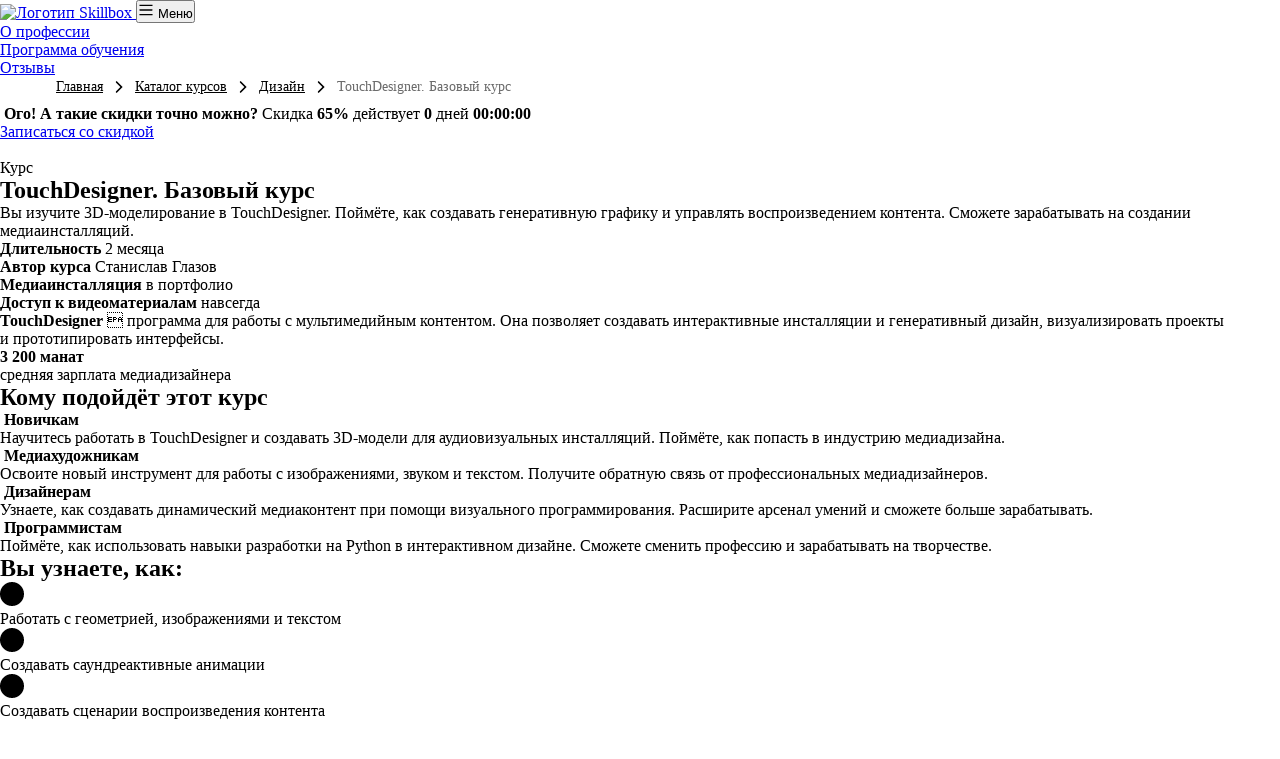

--- FILE ---
content_type: image/svg+xml
request_url: https://skillbox.az/assets/img/payments/samsung-pay.svg
body_size: 2886
content:
<svg width="40" height="40" viewBox="0 0 40 40" fill="none" xmlns="http://www.w3.org/2000/svg">
<rect x="0.25" y="0.25" width="39.5" height="39.5" rx="3.75" stroke="white" stroke-opacity="0.7" stroke-width="0.5"/>
<path d="M5.74106 21.8676H4.03125V26.8719H4.95806V25.4329H5.74106C6.21572 25.4329 6.67091 25.2443 7.00654 24.9085C7.34218 24.5726 7.53075 24.1172 7.53075 23.6423C7.53075 23.1673 7.34218 22.7119 7.00654 22.376C6.67091 22.0402 6.21572 21.8516 5.74106 21.8516V21.8676ZM5.74106 24.5696H5.02197V22.7309H5.74106C5.87189 22.7136 6.00488 22.7245 6.13118 22.7628C6.25748 22.801 6.37415 22.8659 6.47339 22.9529C6.57263 23.0399 6.65216 23.1472 6.70664 23.2674C6.76112 23.3877 6.78929 23.5182 6.78929 23.6502C6.78929 23.7823 6.76112 23.9128 6.70664 24.0331C6.65216 24.1533 6.57263 24.2606 6.47339 24.3476C6.37415 24.4346 6.25748 24.4995 6.13118 24.5377C6.00488 24.576 5.87189 24.5869 5.74106 24.5696Z" fill="white" fill-opacity="0.7"/>
<path d="M11.0798 23.3372C10.9193 23.1576 10.7221 23.0147 10.5015 22.9181C10.2809 22.8215 10.0421 22.7736 9.8014 22.7776C9.53017 22.7749 9.26129 22.8281 9.01141 22.9337C8.76153 23.0392 8.53597 23.195 8.34871 23.3914C8.16146 23.5877 8.0165 23.8205 7.9228 24.0752C7.8291 24.3298 7.78866 24.6011 7.80398 24.872C7.78437 25.1458 7.82087 25.4206 7.91122 25.6797C8.00157 25.9388 8.14386 26.1768 8.3294 26.3789C8.51494 26.581 8.7398 26.743 8.99017 26.8551C9.24055 26.9671 9.51118 27.0268 9.78543 27.0305C10.0335 27.0367 10.2796 26.985 10.5043 26.8796C10.7289 26.7741 10.926 26.6178 11.0798 26.4229V26.9345H12.0225V22.8575H11.0798V23.3372ZM9.92924 26.1031C9.68147 26.1095 9.43742 26.0418 9.22829 25.9087C9.01916 25.7756 8.85445 25.5831 8.7552 25.3559C8.65594 25.1286 8.62665 24.8769 8.67108 24.6329C8.7155 24.389 8.83161 24.1638 9.00458 23.9862C9.17755 23.8085 9.39953 23.6865 9.64214 23.6358C9.88475 23.585 10.137 23.6078 10.3666 23.7011C10.5962 23.7945 10.7928 23.9543 10.9312 24.16C11.0696 24.3657 11.1436 24.6081 11.1437 24.856C11.1479 25.0183 11.1197 25.1797 11.0606 25.3309C11.0015 25.482 10.9127 25.6198 10.7995 25.736C10.6863 25.8522 10.5509 25.9446 10.4015 26.0077C10.252 26.0707 10.0914 26.1032 9.92924 26.1031Z" fill="white" fill-opacity="0.7"/>
<path d="M14.498 25.5575L13.3794 22.8555H12.3887L14.0345 26.6767L13.1876 28.7232H14.1304L16.5273 22.8555H15.5526L14.498 25.5575Z" fill="white" fill-opacity="0.7"/>
<path d="M31.1822 17.8218H31.1662L30.0796 14.1445H28.3379V18.7811H29.5044L29.4404 14.9759H29.4564L30.607 18.7811H32.2848V14.1445H31.1183L31.1822 17.8218Z" fill="white" fill-opacity="0.7"/>
<path d="M10.0894 14.5762H10.1054L10.7446 18.8291H11.991L11.1281 14.1445H9.05075L8.17188 18.8291H9.45023L10.0894 14.5762Z" fill="white" fill-opacity="0.7"/>
<path d="M16.1295 14.1445L15.5542 17.7259H15.5222L14.947 14.1445H13.0295L12.9336 18.8291H14.1161L14.132 14.6082H14.164L14.947 18.8291H16.1295L16.9124 14.6082H16.9444L16.9764 18.8291H18.1429L18.047 14.1445H16.1295Z" fill="white" fill-opacity="0.7"/>
<path d="M5.72577 19.0363C6.57267 19.0363 7.3237 18.7485 7.3237 17.9651C7.35861 17.7051 7.35861 17.4416 7.3237 17.1817C7.11597 16.2064 5.34228 15.9186 5.21444 15.359C5.19181 15.2807 5.19181 15.1975 5.21444 15.1192C5.23022 15.02 5.28424 14.9309 5.36491 14.8712C5.44557 14.8114 5.54644 14.7856 5.64587 14.7994C5.70375 14.7946 5.762 14.8024 5.81655 14.8224C5.87109 14.8424 5.92065 14.874 5.96172 14.9151C6.00279 14.9562 6.03441 15.0058 6.05437 15.0603C6.07434 15.1149 6.08217 15.1732 6.07732 15.2311V15.5189H7.2598V15.1831C7.2598 14.1599 6.333 14 5.66186 14C4.99073 14 4.06393 14.2878 4.06393 15.0392C4.02413 15.2506 4.02413 15.4675 4.06393 15.6788C4.25568 16.6381 5.9335 16.9099 6.17319 17.5174C6.2134 17.6312 6.2134 17.7554 6.17319 17.8692C6.15371 17.9697 6.09646 18.0588 6.01322 18.1183C5.92997 18.1778 5.82709 18.2031 5.72577 18.1889C5.66522 18.1957 5.60394 18.1896 5.54592 18.1709C5.48791 18.1523 5.43451 18.1216 5.38922 18.0808C5.34393 18.04 5.30777 17.9901 5.28315 17.9343C5.25854 17.8786 5.24601 17.8182 5.24639 17.7573V17.3096H4V17.6613C4.01598 18.7006 4.84691 19.0363 5.72577 19.0363Z" fill="white" fill-opacity="0.7"/>
<path d="M20.5241 15.3606C20.5077 15.2815 20.5077 15.1999 20.5241 15.1208C20.5399 15.0216 20.5939 14.9325 20.6746 14.8727C20.7552 14.813 20.8561 14.7872 20.9555 14.801C21.0134 14.7961 21.0717 14.804 21.1262 14.824C21.1807 14.8439 21.2303 14.8756 21.2713 14.9167C21.3124 14.9578 21.3441 15.0073 21.364 15.0619C21.384 15.1165 21.3918 15.1748 21.387 15.2327V15.5205H22.5375V15.1847C22.5375 14.1775 21.6267 14.0176 20.9396 14.0176C20.2524 14.0176 19.4375 14.2894 19.3416 15.0408C19.2937 15.2513 19.2937 15.4699 19.3416 15.6804C19.5494 16.6237 21.1952 16.8955 21.4349 17.503C21.4664 17.6127 21.4664 17.7291 21.4349 17.8388C21.4119 17.9405 21.3514 18.0299 21.2656 18.0892C21.1797 18.1484 21.0748 18.1732 20.9715 18.1585C20.9117 18.1656 20.8511 18.1595 20.7938 18.1407C20.7366 18.122 20.6841 18.091 20.64 18.0499C20.596 18.0089 20.5613 17.9587 20.5386 17.9029C20.5158 17.8471 20.5054 17.7871 20.5081 17.7269V17.2792H19.2617V17.6469C19.2617 18.6862 20.0767 18.9899 20.9555 18.9899C21.8344 18.9899 22.5535 18.7022 22.5535 17.9347C22.5973 17.6808 22.5973 17.4212 22.5535 17.1673C22.4256 16.192 20.6679 15.8402 20.5241 15.3606Z" fill="white" fill-opacity="0.7"/>
<path d="M27.0421 14.1445H25.8436V17.7899C25.8207 17.8928 25.7609 17.9838 25.6756 18.0456C25.5902 18.1075 25.4851 18.136 25.3802 18.1256C25.278 18.1319 25.1768 18.1016 25.0948 18.0401C25.0128 17.9786 24.9554 17.8899 24.9328 17.7899V14.1445H23.7344V17.4381C23.7344 17.5181 23.7344 17.7099 23.7344 17.7419C23.7344 18.6213 24.5014 18.909 25.3323 18.909C26.1632 18.909 26.9302 18.6213 26.9302 17.7419C26.9302 17.7419 26.9302 17.5181 26.9302 17.4381L27.0421 14.1445Z" fill="white" fill-opacity="0.7"/>
<path d="M35.1774 16.192V16.8795H35.6568V17.7428C35.6305 17.8471 35.5676 17.9384 35.4795 18C35.3915 18.0617 35.2843 18.0896 35.1774 18.0786C34.8259 18.0786 34.714 17.8708 34.698 17.7428C34.6901 17.6845 34.6901 17.6253 34.698 17.567V15.4245C34.6894 15.3502 34.6894 15.2751 34.698 15.2007C34.7175 15.0948 34.7758 15 34.8616 14.935C34.9473 14.8699 35.0542 14.8392 35.1614 14.849C35.2705 14.8387 35.3796 14.8688 35.4679 14.9337C35.5563 14.9985 35.6178 15.0935 35.6408 15.2007C35.6463 15.2592 35.6463 15.3181 35.6408 15.3766V15.6324H36.8233V15.4885C36.8233 15.4885 36.8233 15.3286 36.8233 15.1687C36.7434 14.2894 36.0083 14.0176 35.2253 14.0176C34.4423 14.0176 33.6274 14.2894 33.6274 15.1687C33.619 15.2752 33.619 15.3821 33.6274 15.4885V17.4391C33.6206 17.5402 33.6206 17.6417 33.6274 17.7428C33.6274 18.6062 34.4423 18.91 35.2253 18.91C36.0083 18.91 36.8233 18.6062 36.8233 17.7428C36.83 17.6417 36.83 17.5402 36.8233 17.4391V16.176L35.1774 16.192Z" fill="white" fill-opacity="0.7"/>
</svg>
